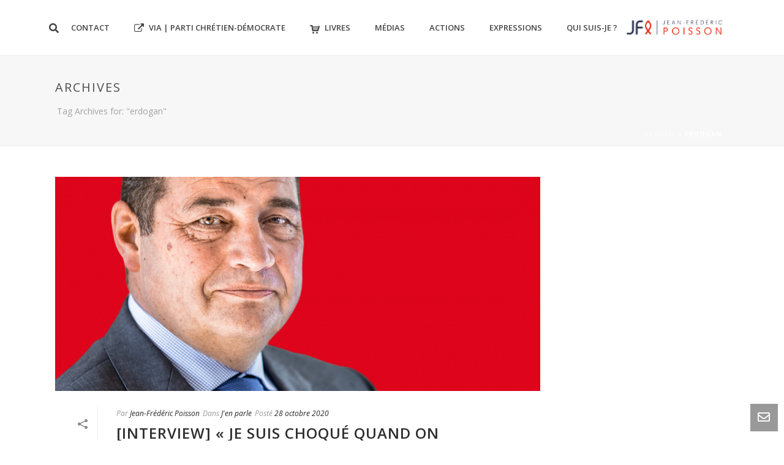

--- FILE ---
content_type: text/html; charset=UTF-8
request_url: https://www.jfpoisson.fr/tag/erdogan/
body_size: 15904
content:
<!DOCTYPE html>
<html lang="fr-FR" >
<head>
    <script type="text/javascript">var ajaxurl = "https://www.jfpoisson.fr/wp-admin/admin-ajax.php"</script><meta name='robots' content='index, follow, max-image-preview:large, max-snippet:-1, max-video-preview:-1' />
	<style>img:is([sizes="auto" i], [sizes^="auto," i]) { contain-intrinsic-size: 3000px 1500px }</style>
	<style id="critical-path-css" type='text/css'>body,html{width:100%;height:100%;margin:0;padding:0}.page-preloader{top:0;left:0;z-index:999;position:fixed;height:100%;width:100%;text-align:center}.preloader-logo,.preloader-preview-area{top:50%;max-height:calc(50% - 20px);opacity:1}.preloader-preview-area{-webkit-animation-delay:-.2s;animation-delay:-.2s;-webkit-transform:translateY(100%);-ms-transform:translateY(100%);transform:translateY(100%);margin-top:10px;width:100%;text-align:center;position:absolute}.preloader-logo{max-width:90%;-webkit-transform:translateY(-100%);-ms-transform:translateY(-100%);transform:translateY(-100%);margin:-10px auto 0;position:relative}.ball-pulse>div,.ball-scale>div,.line-scale>div{margin:2px;display:inline-block}.ball-pulse>div{width:15px;height:15px;border-radius:100%;-webkit-animation:ball-pulse .75s infinite cubic-bezier(.2,.68,.18,1.08);animation:ball-pulse .75s infinite cubic-bezier(.2,.68,.18,1.08)}.ball-pulse>div:nth-child(1){-webkit-animation-delay:-.36s;animation-delay:-.36s}.ball-pulse>div:nth-child(2){-webkit-animation-delay:-.24s;animation-delay:-.24s}.ball-pulse>div:nth-child(3){-webkit-animation-delay:-.12s;animation-delay:-.12s}@-webkit-keyframes ball-pulse{0%,80%{-webkit-transform:scale(1);transform:scale(1);opacity:1}45%{-webkit-transform:scale(.1);transform:scale(.1);opacity:.7}}@keyframes ball-pulse{0%,80%{-webkit-transform:scale(1);transform:scale(1);opacity:1}45%{-webkit-transform:scale(.1);transform:scale(.1);opacity:.7}}.ball-clip-rotate-pulse{position:relative;-webkit-transform:translateY(-15px);-ms-transform:translateY(-15px);transform:translateY(-15px);display:inline-block}.ball-clip-rotate-pulse>div{-webkit-animation-fill-mode:both;animation-fill-mode:both;position:absolute;top:0;left:0;border-radius:100%}.ball-clip-rotate-pulse>div:first-child{height:36px;width:36px;top:7px;left:-7px;-webkit-animation:ball-clip-rotate-pulse-scale 1s 0s cubic-bezier(.09,.57,.49,.9) infinite;animation:ball-clip-rotate-pulse-scale 1s 0s cubic-bezier(.09,.57,.49,.9) infinite}.ball-clip-rotate-pulse>div:last-child{position:absolute;width:50px;height:50px;left:-16px;top:-2px;background:0 0;border:2px solid;-webkit-animation:ball-clip-rotate-pulse-rotate 1s 0s cubic-bezier(.09,.57,.49,.9) infinite;animation:ball-clip-rotate-pulse-rotate 1s 0s cubic-bezier(.09,.57,.49,.9) infinite;-webkit-animation-duration:1s;animation-duration:1s}@-webkit-keyframes ball-clip-rotate-pulse-rotate{0%{-webkit-transform:rotate(0) scale(1);transform:rotate(0) scale(1)}50%{-webkit-transform:rotate(180deg) scale(.6);transform:rotate(180deg) scale(.6)}100%{-webkit-transform:rotate(360deg) scale(1);transform:rotate(360deg) scale(1)}}@keyframes ball-clip-rotate-pulse-rotate{0%{-webkit-transform:rotate(0) scale(1);transform:rotate(0) scale(1)}50%{-webkit-transform:rotate(180deg) scale(.6);transform:rotate(180deg) scale(.6)}100%{-webkit-transform:rotate(360deg) scale(1);transform:rotate(360deg) scale(1)}}@-webkit-keyframes ball-clip-rotate-pulse-scale{30%{-webkit-transform:scale(.3);transform:scale(.3)}100%{-webkit-transform:scale(1);transform:scale(1)}}@keyframes ball-clip-rotate-pulse-scale{30%{-webkit-transform:scale(.3);transform:scale(.3)}100%{-webkit-transform:scale(1);transform:scale(1)}}@-webkit-keyframes square-spin{25%{-webkit-transform:perspective(100px) rotateX(180deg) rotateY(0);transform:perspective(100px) rotateX(180deg) rotateY(0)}50%{-webkit-transform:perspective(100px) rotateX(180deg) rotateY(180deg);transform:perspective(100px) rotateX(180deg) rotateY(180deg)}75%{-webkit-transform:perspective(100px) rotateX(0) rotateY(180deg);transform:perspective(100px) rotateX(0) rotateY(180deg)}100%{-webkit-transform:perspective(100px) rotateX(0) rotateY(0);transform:perspective(100px) rotateX(0) rotateY(0)}}@keyframes square-spin{25%{-webkit-transform:perspective(100px) rotateX(180deg) rotateY(0);transform:perspective(100px) rotateX(180deg) rotateY(0)}50%{-webkit-transform:perspective(100px) rotateX(180deg) rotateY(180deg);transform:perspective(100px) rotateX(180deg) rotateY(180deg)}75%{-webkit-transform:perspective(100px) rotateX(0) rotateY(180deg);transform:perspective(100px) rotateX(0) rotateY(180deg)}100%{-webkit-transform:perspective(100px) rotateX(0) rotateY(0);transform:perspective(100px) rotateX(0) rotateY(0)}}.square-spin{display:inline-block}.square-spin>div{width:50px;height:50px;-webkit-animation:square-spin 3s 0s cubic-bezier(.09,.57,.49,.9) infinite;animation:square-spin 3s 0s cubic-bezier(.09,.57,.49,.9) infinite}.cube-transition{position:relative;-webkit-transform:translate(-25px,-25px);-ms-transform:translate(-25px,-25px);transform:translate(-25px,-25px);display:inline-block}.cube-transition>div{width:15px;height:15px;position:absolute;top:-5px;left:-5px;-webkit-animation:cube-transition 1.6s 0s infinite ease-in-out;animation:cube-transition 1.6s 0s infinite ease-in-out}.cube-transition>div:last-child{-webkit-animation-delay:-.8s;animation-delay:-.8s}@-webkit-keyframes cube-transition{25%{-webkit-transform:translateX(50px) scale(.5) rotate(-90deg);transform:translateX(50px) scale(.5) rotate(-90deg)}50%{-webkit-transform:translate(50px,50px) rotate(-180deg);transform:translate(50px,50px) rotate(-180deg)}75%{-webkit-transform:translateY(50px) scale(.5) rotate(-270deg);transform:translateY(50px) scale(.5) rotate(-270deg)}100%{-webkit-transform:rotate(-360deg);transform:rotate(-360deg)}}@keyframes cube-transition{25%{-webkit-transform:translateX(50px) scale(.5) rotate(-90deg);transform:translateX(50px) scale(.5) rotate(-90deg)}50%{-webkit-transform:translate(50px,50px) rotate(-180deg);transform:translate(50px,50px) rotate(-180deg)}75%{-webkit-transform:translateY(50px) scale(.5) rotate(-270deg);transform:translateY(50px) scale(.5) rotate(-270deg)}100%{-webkit-transform:rotate(-360deg);transform:rotate(-360deg)}}.ball-scale>div{border-radius:100%;height:60px;width:60px;-webkit-animation:ball-scale 1s 0s ease-in-out infinite;animation:ball-scale 1s 0s ease-in-out infinite}@-webkit-keyframes ball-scale{0%{-webkit-transform:scale(0);transform:scale(0)}100%{-webkit-transform:scale(1);transform:scale(1);opacity:0}}@keyframes ball-scale{0%{-webkit-transform:scale(0);transform:scale(0)}100%{-webkit-transform:scale(1);transform:scale(1);opacity:0}}.line-scale>div{-webkit-animation-fill-mode:both;animation-fill-mode:both;width:5px;height:50px;border-radius:2px}.line-scale>div:nth-child(1){-webkit-animation:line-scale 1s -.5s infinite cubic-bezier(.2,.68,.18,1.08);animation:line-scale 1s -.5s infinite cubic-bezier(.2,.68,.18,1.08)}.line-scale>div:nth-child(2){-webkit-animation:line-scale 1s -.4s infinite cubic-bezier(.2,.68,.18,1.08);animation:line-scale 1s -.4s infinite cubic-bezier(.2,.68,.18,1.08)}.line-scale>div:nth-child(3){-webkit-animation:line-scale 1s -.3s infinite cubic-bezier(.2,.68,.18,1.08);animation:line-scale 1s -.3s infinite cubic-bezier(.2,.68,.18,1.08)}.line-scale>div:nth-child(4){-webkit-animation:line-scale 1s -.2s infinite cubic-bezier(.2,.68,.18,1.08);animation:line-scale 1s -.2s infinite cubic-bezier(.2,.68,.18,1.08)}.line-scale>div:nth-child(5){-webkit-animation:line-scale 1s -.1s infinite cubic-bezier(.2,.68,.18,1.08);animation:line-scale 1s -.1s infinite cubic-bezier(.2,.68,.18,1.08)}@-webkit-keyframes line-scale{0%,100%{-webkit-transform:scaley(1);transform:scaley(1)}50%{-webkit-transform:scaley(.4);transform:scaley(.4)}}@keyframes line-scale{0%,100%{-webkit-transform:scaley(1);transform:scaley(1)}50%{-webkit-transform:scaley(.4);transform:scaley(.4)}}.ball-scale-multiple{position:relative;-webkit-transform:translateY(30px);-ms-transform:translateY(30px);transform:translateY(30px);display:inline-block}.ball-scale-multiple>div{border-radius:100%;position:absolute;left:-30px;top:0;opacity:0;margin:0;width:50px;height:50px;-webkit-animation:ball-scale-multiple 1s 0s linear infinite;animation:ball-scale-multiple 1s 0s linear infinite}.ball-scale-multiple>div:nth-child(2),.ball-scale-multiple>div:nth-child(3){-webkit-animation-delay:-.2s;animation-delay:-.2s}@-webkit-keyframes ball-scale-multiple{0%{-webkit-transform:scale(0);transform:scale(0);opacity:0}5%{opacity:1}100%{-webkit-transform:scale(1);transform:scale(1);opacity:0}}@keyframes ball-scale-multiple{0%{-webkit-transform:scale(0);transform:scale(0);opacity:0}5%{opacity:1}100%{-webkit-transform:scale(1);transform:scale(1);opacity:0}}.ball-pulse-sync{display:inline-block}.ball-pulse-sync>div{width:15px;height:15px;border-radius:100%;margin:2px;-webkit-animation-fill-mode:both;animation-fill-mode:both;display:inline-block}.ball-pulse-sync>div:nth-child(1){-webkit-animation:ball-pulse-sync .6s -.21s infinite ease-in-out;animation:ball-pulse-sync .6s -.21s infinite ease-in-out}.ball-pulse-sync>div:nth-child(2){-webkit-animation:ball-pulse-sync .6s -.14s infinite ease-in-out;animation:ball-pulse-sync .6s -.14s infinite ease-in-out}.ball-pulse-sync>div:nth-child(3){-webkit-animation:ball-pulse-sync .6s -70ms infinite ease-in-out;animation:ball-pulse-sync .6s -70ms infinite ease-in-out}@-webkit-keyframes ball-pulse-sync{33%{-webkit-transform:translateY(10px);transform:translateY(10px)}66%{-webkit-transform:translateY(-10px);transform:translateY(-10px)}100%{-webkit-transform:translateY(0);transform:translateY(0)}}@keyframes ball-pulse-sync{33%{-webkit-transform:translateY(10px);transform:translateY(10px)}66%{-webkit-transform:translateY(-10px);transform:translateY(-10px)}100%{-webkit-transform:translateY(0);transform:translateY(0)}}.transparent-circle{display:inline-block;border-top:.5em solid rgba(255,255,255,.2);border-right:.5em solid rgba(255,255,255,.2);border-bottom:.5em solid rgba(255,255,255,.2);border-left:.5em solid #fff;-webkit-transform:translateZ(0);transform:translateZ(0);-webkit-animation:transparent-circle 1.1s infinite linear;animation:transparent-circle 1.1s infinite linear;width:50px;height:50px;border-radius:50%}.transparent-circle:after{border-radius:50%;width:10em;height:10em}@-webkit-keyframes transparent-circle{0%{-webkit-transform:rotate(0);transform:rotate(0)}100%{-webkit-transform:rotate(360deg);transform:rotate(360deg)}}@keyframes transparent-circle{0%{-webkit-transform:rotate(0);transform:rotate(0)}100%{-webkit-transform:rotate(360deg);transform:rotate(360deg)}}.ball-spin-fade-loader{position:relative;top:-10px;left:-10px;display:inline-block}.ball-spin-fade-loader>div{width:15px;height:15px;border-radius:100%;margin:2px;position:absolute;-webkit-animation:ball-spin-fade-loader 1s infinite linear;animation:ball-spin-fade-loader 1s infinite linear}.ball-spin-fade-loader>div:nth-child(1){top:25px;left:0;animation-delay:-.84s;-webkit-animation-delay:-.84s}.ball-spin-fade-loader>div:nth-child(2){top:17.05px;left:17.05px;animation-delay:-.72s;-webkit-animation-delay:-.72s}.ball-spin-fade-loader>div:nth-child(3){top:0;left:25px;animation-delay:-.6s;-webkit-animation-delay:-.6s}.ball-spin-fade-loader>div:nth-child(4){top:-17.05px;left:17.05px;animation-delay:-.48s;-webkit-animation-delay:-.48s}.ball-spin-fade-loader>div:nth-child(5){top:-25px;left:0;animation-delay:-.36s;-webkit-animation-delay:-.36s}.ball-spin-fade-loader>div:nth-child(6){top:-17.05px;left:-17.05px;animation-delay:-.24s;-webkit-animation-delay:-.24s}.ball-spin-fade-loader>div:nth-child(7){top:0;left:-25px;animation-delay:-.12s;-webkit-animation-delay:-.12s}.ball-spin-fade-loader>div:nth-child(8){top:17.05px;left:-17.05px;animation-delay:0s;-webkit-animation-delay:0s}@-webkit-keyframes ball-spin-fade-loader{50%{opacity:.3;-webkit-transform:scale(.4);transform:scale(.4)}100%{opacity:1;-webkit-transform:scale(1);transform:scale(1)}}@keyframes ball-spin-fade-loader{50%{opacity:.3;-webkit-transform:scale(.4);transform:scale(.4)}100%{opacity:1;-webkit-transform:scale(1);transform:scale(1)}}</style>
<meta charset="UTF-8" />
<meta name="viewport" content="width=device-width, initial-scale=1.0, minimum-scale=1.0, maximum-scale=1.0, user-scalable=0" />
<meta http-equiv="X-UA-Compatible" content="IE=edge,chrome=1" />
<meta http-equiv="Content-Type" content="text/html; charset=utf-8"/>
<meta name="format-detection" content="telephone=no">

	<!-- This site is optimized with the Yoast SEO plugin v26.8 - https://yoast.com/product/yoast-seo-wordpress/ -->
	<title>Archives des erdogan - Jean-Frédéric POISSON</title>
	<link rel="canonical" href="https://www.jfpoisson.fr/tag/erdogan/" />
	<meta property="og:locale" content="fr_FR" />
	<meta property="og:type" content="article" />
	<meta property="og:title" content="Archives des erdogan - Jean-Frédéric POISSON" />
	<meta property="og:url" content="https://www.jfpoisson.fr/tag/erdogan/" />
	<meta property="og:site_name" content="Jean-Frédéric POISSON" />
	<meta name="twitter:card" content="summary_large_image" />
	<script type="application/ld+json" class="yoast-schema-graph">{"@context":"https://schema.org","@graph":[{"@type":"CollectionPage","@id":"https://www.jfpoisson.fr/tag/erdogan/","url":"https://www.jfpoisson.fr/tag/erdogan/","name":"Archives des erdogan - Jean-Frédéric POISSON","isPartOf":{"@id":"https://www.jfpoisson.fr/#website"},"primaryImageOfPage":{"@id":"https://www.jfpoisson.fr/tag/erdogan/#primaryimage"},"image":{"@id":"https://www.jfpoisson.fr/tag/erdogan/#primaryimage"},"thumbnailUrl":"https://www.jfpoisson.fr/wp-content/uploads/2020/10/Copie-de-Design-sans-titre.png","breadcrumb":{"@id":"https://www.jfpoisson.fr/tag/erdogan/#breadcrumb"},"inLanguage":"fr-FR"},{"@type":"ImageObject","inLanguage":"fr-FR","@id":"https://www.jfpoisson.fr/tag/erdogan/#primaryimage","url":"https://www.jfpoisson.fr/wp-content/uploads/2020/10/Copie-de-Design-sans-titre.png","contentUrl":"https://www.jfpoisson.fr/wp-content/uploads/2020/10/Copie-de-Design-sans-titre.png","width":1080,"height":1080},{"@type":"BreadcrumbList","@id":"https://www.jfpoisson.fr/tag/erdogan/#breadcrumb","itemListElement":[{"@type":"ListItem","position":1,"name":"Accueil","item":"https://www.jfpoisson.fr/"},{"@type":"ListItem","position":2,"name":"erdogan"}]},{"@type":"WebSite","@id":"https://www.jfpoisson.fr/#website","url":"https://www.jfpoisson.fr/","name":"Jean-Frédéric POISSON","description":"","publisher":{"@id":"https://www.jfpoisson.fr/#/schema/person/56732e187a5cdcaa9cc274259c3551d8"},"potentialAction":[{"@type":"SearchAction","target":{"@type":"EntryPoint","urlTemplate":"https://www.jfpoisson.fr/?s={search_term_string}"},"query-input":{"@type":"PropertyValueSpecification","valueRequired":true,"valueName":"search_term_string"}}],"inLanguage":"fr-FR"},{"@type":["Person","Organization"],"@id":"https://www.jfpoisson.fr/#/schema/person/56732e187a5cdcaa9cc274259c3551d8","name":"Jean-Frédéric Poisson","image":{"@type":"ImageObject","inLanguage":"fr-FR","@id":"https://www.jfpoisson.fr/#/schema/person/image/","url":"https://www.jfpoisson.fr/wp-content/uploads/2020/12/JFP2018-FA-20180530-IMG_8550-HD-1024x683.jpg","contentUrl":"https://www.jfpoisson.fr/wp-content/uploads/2020/12/JFP2018-FA-20180530-IMG_8550-HD-1024x683.jpg","width":1024,"height":683,"caption":"Jean-Frédéric Poisson"},"logo":{"@id":"https://www.jfpoisson.fr/#/schema/person/image/"}}]}</script>
	<!-- / Yoast SEO plugin. -->


<link rel='dns-prefetch' href='//maxcdn.bootstrapcdn.com' />
<link rel='dns-prefetch' href='//fonts.googleapis.com' />
<link rel='dns-prefetch' href='//use.fontawesome.com' />
<link rel="alternate" type="application/rss+xml" title="Jean-Frédéric POISSON &raquo; Flux" href="https://www.jfpoisson.fr/feed/" />
<link rel="alternate" type="application/rss+xml" title="Jean-Frédéric POISSON &raquo; Flux des commentaires" href="https://www.jfpoisson.fr/comments/feed/" />

<link rel="shortcut icon" href="https://www.jfpoisson.fr/wp-content/uploads/2017/01/favicon-pcd-2-red.png"  />
<link rel="alternate" type="application/rss+xml" title="Jean-Frédéric POISSON &raquo; Flux de l’étiquette erdogan" href="https://www.jfpoisson.fr/tag/erdogan/feed/" />
<script type="text/javascript">
window.abb = {};
php = {};
window.PHP = {};
PHP.ajax = "https://www.jfpoisson.fr/wp-admin/admin-ajax.php";var mk_header_parallax, mk_banner_parallax, mk_page_parallax, mk_footer_parallax, mk_body_parallax;
var mk_images_dir = "https://www.jfpoisson.fr/wp-content/themes/jfpoisson/assets/images",
mk_theme_js_path = "https://www.jfpoisson.fr/wp-content/themes/jfpoisson/assets/js",
mk_theme_dir = "https://www.jfpoisson.fr/wp-content/themes/jfpoisson",
mk_captcha_placeholder = "Enter Captcha",
mk_captcha_invalid_txt = "Invalid. Try again.",
mk_captcha_correct_txt = "Captcha correct.",
mk_responsive_nav_width = 1140,
mk_vertical_header_back = "Back",
mk_vertical_header_anim = "1",
mk_check_rtl = true,
mk_grid_width = 1140,
mk_ajax_search_option = "fullscreen_search",
mk_preloader_bg_color = "#ffffff",
mk_accent_color = "#e60201",
mk_go_to_top =  "true",
mk_smooth_scroll =  "true",
mk_preloader_bar_color = "#e60201",
mk_preloader_logo = "";
</script>
<script type="text/javascript">
/* <![CDATA[ */
window._wpemojiSettings = {"baseUrl":"https:\/\/s.w.org\/images\/core\/emoji\/15.0.3\/72x72\/","ext":".png","svgUrl":"https:\/\/s.w.org\/images\/core\/emoji\/15.0.3\/svg\/","svgExt":".svg","source":{"concatemoji":"https:\/\/www.jfpoisson.fr\/wp-includes\/js\/wp-emoji-release.min.js?ver=6.7.4"}};
/*! This file is auto-generated */
!function(i,n){var o,s,e;function c(e){try{var t={supportTests:e,timestamp:(new Date).valueOf()};sessionStorage.setItem(o,JSON.stringify(t))}catch(e){}}function p(e,t,n){e.clearRect(0,0,e.canvas.width,e.canvas.height),e.fillText(t,0,0);var t=new Uint32Array(e.getImageData(0,0,e.canvas.width,e.canvas.height).data),r=(e.clearRect(0,0,e.canvas.width,e.canvas.height),e.fillText(n,0,0),new Uint32Array(e.getImageData(0,0,e.canvas.width,e.canvas.height).data));return t.every(function(e,t){return e===r[t]})}function u(e,t,n){switch(t){case"flag":return n(e,"\ud83c\udff3\ufe0f\u200d\u26a7\ufe0f","\ud83c\udff3\ufe0f\u200b\u26a7\ufe0f")?!1:!n(e,"\ud83c\uddfa\ud83c\uddf3","\ud83c\uddfa\u200b\ud83c\uddf3")&&!n(e,"\ud83c\udff4\udb40\udc67\udb40\udc62\udb40\udc65\udb40\udc6e\udb40\udc67\udb40\udc7f","\ud83c\udff4\u200b\udb40\udc67\u200b\udb40\udc62\u200b\udb40\udc65\u200b\udb40\udc6e\u200b\udb40\udc67\u200b\udb40\udc7f");case"emoji":return!n(e,"\ud83d\udc26\u200d\u2b1b","\ud83d\udc26\u200b\u2b1b")}return!1}function f(e,t,n){var r="undefined"!=typeof WorkerGlobalScope&&self instanceof WorkerGlobalScope?new OffscreenCanvas(300,150):i.createElement("canvas"),a=r.getContext("2d",{willReadFrequently:!0}),o=(a.textBaseline="top",a.font="600 32px Arial",{});return e.forEach(function(e){o[e]=t(a,e,n)}),o}function t(e){var t=i.createElement("script");t.src=e,t.defer=!0,i.head.appendChild(t)}"undefined"!=typeof Promise&&(o="wpEmojiSettingsSupports",s=["flag","emoji"],n.supports={everything:!0,everythingExceptFlag:!0},e=new Promise(function(e){i.addEventListener("DOMContentLoaded",e,{once:!0})}),new Promise(function(t){var n=function(){try{var e=JSON.parse(sessionStorage.getItem(o));if("object"==typeof e&&"number"==typeof e.timestamp&&(new Date).valueOf()<e.timestamp+604800&&"object"==typeof e.supportTests)return e.supportTests}catch(e){}return null}();if(!n){if("undefined"!=typeof Worker&&"undefined"!=typeof OffscreenCanvas&&"undefined"!=typeof URL&&URL.createObjectURL&&"undefined"!=typeof Blob)try{var e="postMessage("+f.toString()+"("+[JSON.stringify(s),u.toString(),p.toString()].join(",")+"));",r=new Blob([e],{type:"text/javascript"}),a=new Worker(URL.createObjectURL(r),{name:"wpTestEmojiSupports"});return void(a.onmessage=function(e){c(n=e.data),a.terminate(),t(n)})}catch(e){}c(n=f(s,u,p))}t(n)}).then(function(e){for(var t in e)n.supports[t]=e[t],n.supports.everything=n.supports.everything&&n.supports[t],"flag"!==t&&(n.supports.everythingExceptFlag=n.supports.everythingExceptFlag&&n.supports[t]);n.supports.everythingExceptFlag=n.supports.everythingExceptFlag&&!n.supports.flag,n.DOMReady=!1,n.readyCallback=function(){n.DOMReady=!0}}).then(function(){return e}).then(function(){var e;n.supports.everything||(n.readyCallback(),(e=n.source||{}).concatemoji?t(e.concatemoji):e.wpemoji&&e.twemoji&&(t(e.twemoji),t(e.wpemoji)))}))}((window,document),window._wpemojiSettings);
/* ]]> */
</script>
<style id='wp-emoji-styles-inline-css' type='text/css'>

	img.wp-smiley, img.emoji {
		display: inline !important;
		border: none !important;
		box-shadow: none !important;
		height: 1em !important;
		width: 1em !important;
		margin: 0 0.07em !important;
		vertical-align: -0.1em !important;
		background: none !important;
		padding: 0 !important;
	}
</style>
<link rel='stylesheet' id='wp-block-library-css' href='https://www.jfpoisson.fr/wp-includes/css/dist/block-library/style.min.css?ver=6.7.4' type='text/css' media='all' />
<style id='font-awesome-svg-styles-default-inline-css' type='text/css'>
.svg-inline--fa {
  display: inline-block;
  height: 1em;
  overflow: visible;
  vertical-align: -.125em;
}
</style>
<link rel='stylesheet' id='font-awesome-svg-styles-css' href='https://www.jfpoisson.fr/wp-content/uploads/font-awesome/v5.15.1/css/svg-with-js.css' type='text/css' media='all' />
<style id='font-awesome-svg-styles-inline-css' type='text/css'>
   .wp-block-font-awesome-icon svg::before,
   .wp-rich-text-font-awesome-icon svg::before {content: unset;}
</style>
<style id='classic-theme-styles-inline-css' type='text/css'>
/*! This file is auto-generated */
.wp-block-button__link{color:#fff;background-color:#32373c;border-radius:9999px;box-shadow:none;text-decoration:none;padding:calc(.667em + 2px) calc(1.333em + 2px);font-size:1.125em}.wp-block-file__button{background:#32373c;color:#fff;text-decoration:none}
</style>
<style id='global-styles-inline-css' type='text/css'>
:root{--wp--preset--aspect-ratio--square: 1;--wp--preset--aspect-ratio--4-3: 4/3;--wp--preset--aspect-ratio--3-4: 3/4;--wp--preset--aspect-ratio--3-2: 3/2;--wp--preset--aspect-ratio--2-3: 2/3;--wp--preset--aspect-ratio--16-9: 16/9;--wp--preset--aspect-ratio--9-16: 9/16;--wp--preset--color--black: #000000;--wp--preset--color--cyan-bluish-gray: #abb8c3;--wp--preset--color--white: #ffffff;--wp--preset--color--pale-pink: #f78da7;--wp--preset--color--vivid-red: #cf2e2e;--wp--preset--color--luminous-vivid-orange: #ff6900;--wp--preset--color--luminous-vivid-amber: #fcb900;--wp--preset--color--light-green-cyan: #7bdcb5;--wp--preset--color--vivid-green-cyan: #00d084;--wp--preset--color--pale-cyan-blue: #8ed1fc;--wp--preset--color--vivid-cyan-blue: #0693e3;--wp--preset--color--vivid-purple: #9b51e0;--wp--preset--gradient--vivid-cyan-blue-to-vivid-purple: linear-gradient(135deg,rgba(6,147,227,1) 0%,rgb(155,81,224) 100%);--wp--preset--gradient--light-green-cyan-to-vivid-green-cyan: linear-gradient(135deg,rgb(122,220,180) 0%,rgb(0,208,130) 100%);--wp--preset--gradient--luminous-vivid-amber-to-luminous-vivid-orange: linear-gradient(135deg,rgba(252,185,0,1) 0%,rgba(255,105,0,1) 100%);--wp--preset--gradient--luminous-vivid-orange-to-vivid-red: linear-gradient(135deg,rgba(255,105,0,1) 0%,rgb(207,46,46) 100%);--wp--preset--gradient--very-light-gray-to-cyan-bluish-gray: linear-gradient(135deg,rgb(238,238,238) 0%,rgb(169,184,195) 100%);--wp--preset--gradient--cool-to-warm-spectrum: linear-gradient(135deg,rgb(74,234,220) 0%,rgb(151,120,209) 20%,rgb(207,42,186) 40%,rgb(238,44,130) 60%,rgb(251,105,98) 80%,rgb(254,248,76) 100%);--wp--preset--gradient--blush-light-purple: linear-gradient(135deg,rgb(255,206,236) 0%,rgb(152,150,240) 100%);--wp--preset--gradient--blush-bordeaux: linear-gradient(135deg,rgb(254,205,165) 0%,rgb(254,45,45) 50%,rgb(107,0,62) 100%);--wp--preset--gradient--luminous-dusk: linear-gradient(135deg,rgb(255,203,112) 0%,rgb(199,81,192) 50%,rgb(65,88,208) 100%);--wp--preset--gradient--pale-ocean: linear-gradient(135deg,rgb(255,245,203) 0%,rgb(182,227,212) 50%,rgb(51,167,181) 100%);--wp--preset--gradient--electric-grass: linear-gradient(135deg,rgb(202,248,128) 0%,rgb(113,206,126) 100%);--wp--preset--gradient--midnight: linear-gradient(135deg,rgb(2,3,129) 0%,rgb(40,116,252) 100%);--wp--preset--font-size--small: 13px;--wp--preset--font-size--medium: 20px;--wp--preset--font-size--large: 36px;--wp--preset--font-size--x-large: 42px;--wp--preset--spacing--20: 0.44rem;--wp--preset--spacing--30: 0.67rem;--wp--preset--spacing--40: 1rem;--wp--preset--spacing--50: 1.5rem;--wp--preset--spacing--60: 2.25rem;--wp--preset--spacing--70: 3.38rem;--wp--preset--spacing--80: 5.06rem;--wp--preset--shadow--natural: 6px 6px 9px rgba(0, 0, 0, 0.2);--wp--preset--shadow--deep: 12px 12px 50px rgba(0, 0, 0, 0.4);--wp--preset--shadow--sharp: 6px 6px 0px rgba(0, 0, 0, 0.2);--wp--preset--shadow--outlined: 6px 6px 0px -3px rgba(255, 255, 255, 1), 6px 6px rgba(0, 0, 0, 1);--wp--preset--shadow--crisp: 6px 6px 0px rgba(0, 0, 0, 1);}:where(.is-layout-flex){gap: 0.5em;}:where(.is-layout-grid){gap: 0.5em;}body .is-layout-flex{display: flex;}.is-layout-flex{flex-wrap: wrap;align-items: center;}.is-layout-flex > :is(*, div){margin: 0;}body .is-layout-grid{display: grid;}.is-layout-grid > :is(*, div){margin: 0;}:where(.wp-block-columns.is-layout-flex){gap: 2em;}:where(.wp-block-columns.is-layout-grid){gap: 2em;}:where(.wp-block-post-template.is-layout-flex){gap: 1.25em;}:where(.wp-block-post-template.is-layout-grid){gap: 1.25em;}.has-black-color{color: var(--wp--preset--color--black) !important;}.has-cyan-bluish-gray-color{color: var(--wp--preset--color--cyan-bluish-gray) !important;}.has-white-color{color: var(--wp--preset--color--white) !important;}.has-pale-pink-color{color: var(--wp--preset--color--pale-pink) !important;}.has-vivid-red-color{color: var(--wp--preset--color--vivid-red) !important;}.has-luminous-vivid-orange-color{color: var(--wp--preset--color--luminous-vivid-orange) !important;}.has-luminous-vivid-amber-color{color: var(--wp--preset--color--luminous-vivid-amber) !important;}.has-light-green-cyan-color{color: var(--wp--preset--color--light-green-cyan) !important;}.has-vivid-green-cyan-color{color: var(--wp--preset--color--vivid-green-cyan) !important;}.has-pale-cyan-blue-color{color: var(--wp--preset--color--pale-cyan-blue) !important;}.has-vivid-cyan-blue-color{color: var(--wp--preset--color--vivid-cyan-blue) !important;}.has-vivid-purple-color{color: var(--wp--preset--color--vivid-purple) !important;}.has-black-background-color{background-color: var(--wp--preset--color--black) !important;}.has-cyan-bluish-gray-background-color{background-color: var(--wp--preset--color--cyan-bluish-gray) !important;}.has-white-background-color{background-color: var(--wp--preset--color--white) !important;}.has-pale-pink-background-color{background-color: var(--wp--preset--color--pale-pink) !important;}.has-vivid-red-background-color{background-color: var(--wp--preset--color--vivid-red) !important;}.has-luminous-vivid-orange-background-color{background-color: var(--wp--preset--color--luminous-vivid-orange) !important;}.has-luminous-vivid-amber-background-color{background-color: var(--wp--preset--color--luminous-vivid-amber) !important;}.has-light-green-cyan-background-color{background-color: var(--wp--preset--color--light-green-cyan) !important;}.has-vivid-green-cyan-background-color{background-color: var(--wp--preset--color--vivid-green-cyan) !important;}.has-pale-cyan-blue-background-color{background-color: var(--wp--preset--color--pale-cyan-blue) !important;}.has-vivid-cyan-blue-background-color{background-color: var(--wp--preset--color--vivid-cyan-blue) !important;}.has-vivid-purple-background-color{background-color: var(--wp--preset--color--vivid-purple) !important;}.has-black-border-color{border-color: var(--wp--preset--color--black) !important;}.has-cyan-bluish-gray-border-color{border-color: var(--wp--preset--color--cyan-bluish-gray) !important;}.has-white-border-color{border-color: var(--wp--preset--color--white) !important;}.has-pale-pink-border-color{border-color: var(--wp--preset--color--pale-pink) !important;}.has-vivid-red-border-color{border-color: var(--wp--preset--color--vivid-red) !important;}.has-luminous-vivid-orange-border-color{border-color: var(--wp--preset--color--luminous-vivid-orange) !important;}.has-luminous-vivid-amber-border-color{border-color: var(--wp--preset--color--luminous-vivid-amber) !important;}.has-light-green-cyan-border-color{border-color: var(--wp--preset--color--light-green-cyan) !important;}.has-vivid-green-cyan-border-color{border-color: var(--wp--preset--color--vivid-green-cyan) !important;}.has-pale-cyan-blue-border-color{border-color: var(--wp--preset--color--pale-cyan-blue) !important;}.has-vivid-cyan-blue-border-color{border-color: var(--wp--preset--color--vivid-cyan-blue) !important;}.has-vivid-purple-border-color{border-color: var(--wp--preset--color--vivid-purple) !important;}.has-vivid-cyan-blue-to-vivid-purple-gradient-background{background: var(--wp--preset--gradient--vivid-cyan-blue-to-vivid-purple) !important;}.has-light-green-cyan-to-vivid-green-cyan-gradient-background{background: var(--wp--preset--gradient--light-green-cyan-to-vivid-green-cyan) !important;}.has-luminous-vivid-amber-to-luminous-vivid-orange-gradient-background{background: var(--wp--preset--gradient--luminous-vivid-amber-to-luminous-vivid-orange) !important;}.has-luminous-vivid-orange-to-vivid-red-gradient-background{background: var(--wp--preset--gradient--luminous-vivid-orange-to-vivid-red) !important;}.has-very-light-gray-to-cyan-bluish-gray-gradient-background{background: var(--wp--preset--gradient--very-light-gray-to-cyan-bluish-gray) !important;}.has-cool-to-warm-spectrum-gradient-background{background: var(--wp--preset--gradient--cool-to-warm-spectrum) !important;}.has-blush-light-purple-gradient-background{background: var(--wp--preset--gradient--blush-light-purple) !important;}.has-blush-bordeaux-gradient-background{background: var(--wp--preset--gradient--blush-bordeaux) !important;}.has-luminous-dusk-gradient-background{background: var(--wp--preset--gradient--luminous-dusk) !important;}.has-pale-ocean-gradient-background{background: var(--wp--preset--gradient--pale-ocean) !important;}.has-electric-grass-gradient-background{background: var(--wp--preset--gradient--electric-grass) !important;}.has-midnight-gradient-background{background: var(--wp--preset--gradient--midnight) !important;}.has-small-font-size{font-size: var(--wp--preset--font-size--small) !important;}.has-medium-font-size{font-size: var(--wp--preset--font-size--medium) !important;}.has-large-font-size{font-size: var(--wp--preset--font-size--large) !important;}.has-x-large-font-size{font-size: var(--wp--preset--font-size--x-large) !important;}
:where(.wp-block-post-template.is-layout-flex){gap: 1.25em;}:where(.wp-block-post-template.is-layout-grid){gap: 1.25em;}
:where(.wp-block-columns.is-layout-flex){gap: 2em;}:where(.wp-block-columns.is-layout-grid){gap: 2em;}
:root :where(.wp-block-pullquote){font-size: 1.5em;line-height: 1.6;}
</style>
<link rel='stylesheet' id='social-widget-css' href='https://www.jfpoisson.fr/wp-content/plugins/social-media-widget/social_widget.css?ver=6.7.4' type='text/css' media='all' />
<link rel='stylesheet' id='cff-css' href='https://www.jfpoisson.fr/wp-content/plugins/custom-facebook-feed/assets/css/cff-style.min.css?ver=4.3.4' type='text/css' media='all' />
<link rel='stylesheet' id='sb-font-awesome-css' href='https://maxcdn.bootstrapcdn.com/font-awesome/4.7.0/css/font-awesome.min.css?ver=6.7.4' type='text/css' media='all' />
<link rel='stylesheet' id='js-media-query-css' href='https://www.jfpoisson.fr/wp-content/themes/jfpoisson/assets/stylesheet/min/media.css?ver=5.0.12' type='text/css' media='all' />
<link rel='stylesheet' id='theme-styles-css' href='https://www.jfpoisson.fr/wp-content/themes/jfpoisson/assets/stylesheet/min/styles.css?ver=5.0.12' type='text/css' media='all' />
<link rel='stylesheet' id='theme-icons-css' href='https://www.jfpoisson.fr/wp-content/themes/jfpoisson/assets/stylesheet/min/theme-icons.css?ver=5.0.12' type='text/css' media='all' />
<link rel='stylesheet' id='google-font-api-special-1-css' href='https://fonts.googleapis.com/css?family=Open+Sans%3A100italic%2C200italic%2C300italic%2C400italic%2C500italic%2C600italic%2C700italic%2C800italic%2C900italic%2C100%2C200%2C300%2C400%2C500%2C600%2C700%2C800%2C900&#038;ver=6.7.4' type='text/css' media='all' />
<link rel='stylesheet' id='mk-style-css' href='https://www.jfpoisson.fr/wp-content/themes/jfpoisson/style.css?ver=6.7.4' type='text/css' media='all' />
<link rel='stylesheet' id='theme-dynamic-styles-css' href='https://www.jfpoisson.fr/wp-content/themes/jfpoisson/custom.css?ver=6.7.4' type='text/css' media='all' />
<style id='theme-dynamic-styles-inline-css' type='text/css'>
body { background-color:#fff; } .mk-header { background-color:#f7f7f7;background-size:cover;-webkit-background-size:cover;-moz-background-size:cover; } .mk-header-bg { background-color:#fff; } .mk-classic-nav-bg { background-color:#fff; } #theme-page { background-color:#fff; } #mk-footer { background-color:#3d4045; } #mk-boxed-layout { -webkit-box-shadow:0 0 0px rgba(0, 0, 0, 0); -moz-box-shadow:0 0 0px rgba(0, 0, 0, 0); box-shadow:0 0 0px rgba(0, 0, 0, 0); } .mk-news-tab .mk-tabs-tabs .is-active a, .mk-fancy-title.pattern-style span, .mk-fancy-title.pattern-style.color-gradient span:after, .page-bg-color { background-color:#fff; } .page-title { font-size:20px; color:#4d4d4d; text-transform:uppercase; font-weight:400; letter-spacing:2px; } .page-subtitle { font-size:14px; line-height:100%; color:#a3a3a3; font-size:14px; text-transform:none; } .mk-header { border-bottom:1px solid #ededed; } .header-style-1 .mk-header-padding-wrapper, .header-style-2 .mk-header-padding-wrapper, .header-style-3 .mk-header-padding-wrapper { padding-top:91px; } @font-face { font-family:'Pe-icon-line'; src:url('https://www.jfpoisson.fr/wp-content/themes/jfpoisson/assets/stylesheet/icons/pe-line-icons/Pe-icon-line.eot?lqevop'); src:url('https://www.jfpoisson.fr/wp-content/themes/jfpoisson/assets/stylesheet/icons/pe-line-icons/Pe-icon-line.eot?#iefixlqevop') format('embedded-opentype'), url('https://www.jfpoisson.fr/wp-content/themes/jfpoisson/assets/stylesheet/icons/pe-line-icons/Pe-icon-line.woff?lqevop') format('woff'), url('https://www.jfpoisson.fr/wp-content/themes/jfpoisson/assets/stylesheet/icons/pe-line-icons/Pe-icon-line.ttf?lqevop') format('truetype'), url('https://www.jfpoisson.fr/wp-content/themes/jfpoisson/assets/stylesheet/icons/pe-line-icons/Pe-icon-line.svg?lqevop#Pe-icon-line') format('svg'); font-weight:normal; font-style:normal; } @font-face { font-family:'FontAwesome'; src:url('https://www.jfpoisson.fr/wp-content/themes/jfpoisson/assets/stylesheet/icons/awesome-icons/fontawesome-webfont.eot?v=4.2'); src:url('https://www.jfpoisson.fr/wp-content/themes/jfpoisson/assets/stylesheet/icons/awesome-icons/fontawesome-webfont.eot?#iefix&v=4.2') format('embedded-opentype'), url('https://www.jfpoisson.fr/wp-content/themes/jfpoisson/assets/stylesheet/icons/awesome-icons/fontawesome-webfont.woff?v=4.2') format('woff'), url('https://www.jfpoisson.fr/wp-content/themes/jfpoisson/assets/stylesheet/icons/awesome-icons/fontawesome-webfont.ttf?v=4.2') format('truetype'); font-weight:normal; font-style:normal; } @font-face { font-family:'Icomoon'; src:url('https://www.jfpoisson.fr/wp-content/themes/jfpoisson/assets/stylesheet/icons/icomoon/fonts-icomoon.eot'); src:url('https://www.jfpoisson.fr/wp-content/themes/jfpoisson/assets/stylesheet/icons/icomoon/fonts-icomoon.eot?#iefix') format('embedded-opentype'), url('https://www.jfpoisson.fr/wp-content/themes/jfpoisson/assets/stylesheet/icons/icomoon/fonts-icomoon.woff') format('woff'), url('https://www.jfpoisson.fr/wp-content/themes/jfpoisson/assets/stylesheet/icons/icomoon/fonts-icomoon.ttf') format('truetype'), url('https://www.jfpoisson.fr/wp-content/themes/jfpoisson/assets/stylesheet/icons/icomoon/fonts-icomoon.svg#Icomoon') format('svg'); font-weight:normal; font-style:normal; } @font-face { font-family:'themeIcons'; src:url('https://www.jfpoisson.fr/wp-content/themes/jfpoisson/assets/stylesheet/icons/theme-icons/theme-icons.eot?wsvj4f'); src:url('https://www.jfpoisson.fr/wp-content/themes/jfpoisson/assets/stylesheet/icons/theme-icons/theme-icons.eot?#iefixwsvj4f') format('embedded-opentype'), url('https://www.jfpoisson.fr/wp-content/themes/jfpoisson/assets/stylesheet/icons/theme-icons/theme-icons.woff?wsvj4f') format('woff'), url('https://www.jfpoisson.fr/wp-content/themes/jfpoisson/assets/stylesheet/icons/theme-icons/theme-icons.ttf?wsvj4f') format('truetype'), url('https://www.jfpoisson.fr/wp-content/themes/jfpoisson/assets/stylesheet/icons/theme-icons/theme-icons.svg?wsvj4f#icomoon') format('svg'); font-weight:normal; font-style:normal; } @font-face { font-family:'star'; src:url('https://www.jfpoisson.fr/wp-content/themes/jfpoisson/assets/stylesheet/icons/woocommerce/star.eot'); src:url('https://www.jfpoisson.fr/wp-content/themes/jfpoisson/assets/stylesheet/icons/woocommerce/star.eot?#iefix') format('embedded-opentype'), url('https://www.jfpoisson.fr/wp-content/themes/jfpoisson/assets/stylesheet/icons/woocommerce/star.woff') format('woff'), url('https://www.jfpoisson.fr/wp-content/themes/jfpoisson/assets/stylesheet/icons/woocommerce/star.ttf') format('truetype'), url('https://www.jfpoisson.fr/wp-content/themes/jfpoisson/assets/stylesheet/icons/woocommerce/star.svg#star') format('svg'); font-weight:normal; font-style:normal; } @font-face { font-family:'WooCommerce'; src:url('https://www.jfpoisson.fr/wp-content/themes/jfpoisson/assets/stylesheet/icons/woocommerce/WooCommerce.eot'); src:url('https://www.jfpoisson.fr/wp-content/themes/jfpoisson/assets/stylesheet/icons/woocommerce/WooCommerce.eot?#iefix') format('embedded-opentype'), url('https://www.jfpoisson.fr/wp-content/themes/jfpoisson/assets/stylesheet/icons/woocommerce/WooCommerce.woff') format('woff'), url('https://www.jfpoisson.fr/wp-content/themes/jfpoisson/assets/stylesheet/icons/woocommerce/WooCommerce.ttf') format('truetype'), url('https://www.jfpoisson.fr/wp-content/themes/jfpoisson/assets/stylesheet/icons/woocommerce/WooCommerce.svg#WooCommerce') format('svg'); font-weight:normal; font-style:normal; }.fit-logo-img a img { display:block; height:auto; max-height:100%; max-width:250px; }
</style>
<link rel='stylesheet' id='font-awesome-official-css' href='https://use.fontawesome.com/releases/v5.15.1/css/all.css' type='text/css' media='all' integrity="sha384-vp86vTRFVJgpjF9jiIGPEEqYqlDwgyBgEF109VFjmqGmIY/Y4HV4d3Gp2irVfcrp" crossorigin="anonymous" />
<link rel='stylesheet' id='js_composer_front-css' href='https://www.jfpoisson.fr/wp-content/plugins/js_composer_theme/assets/css/js_composer.min.css?ver=4.11.3' type='text/css' media='all' />
<link rel='stylesheet' id='global-assets-css-css' href='https://www.jfpoisson.fr/wp-content/uploads/mk_assets/components-production.min.css?ver=1747427321' type='text/css' media='all' />
<link rel='stylesheet' id='theme-options-css' href='https://www.jfpoisson.fr/wp-content/uploads/mk_assets/theme-options-production.css?ver=1747427321' type='text/css' media='all' />
<link rel='stylesheet' id='font-awesome-official-v4shim-css' href='https://use.fontawesome.com/releases/v5.15.1/css/v4-shims.css' type='text/css' media='all' integrity="sha384-WCuYjm/u5NsK4s/NfnJeHuMj6zzN2HFyjhBu/SnZJj7eZ6+ds4zqIM3wYgL59Clf" crossorigin="anonymous" />
<style id='font-awesome-official-v4shim-inline-css' type='text/css'>
@font-face {
font-family: "FontAwesome";
font-display: block;
src: url("https://use.fontawesome.com/releases/v5.15.1/webfonts/fa-brands-400.eot"),
		url("https://use.fontawesome.com/releases/v5.15.1/webfonts/fa-brands-400.eot?#iefix") format("embedded-opentype"),
		url("https://use.fontawesome.com/releases/v5.15.1/webfonts/fa-brands-400.woff2") format("woff2"),
		url("https://use.fontawesome.com/releases/v5.15.1/webfonts/fa-brands-400.woff") format("woff"),
		url("https://use.fontawesome.com/releases/v5.15.1/webfonts/fa-brands-400.ttf") format("truetype"),
		url("https://use.fontawesome.com/releases/v5.15.1/webfonts/fa-brands-400.svg#fontawesome") format("svg");
}

@font-face {
font-family: "FontAwesome";
font-display: block;
src: url("https://use.fontawesome.com/releases/v5.15.1/webfonts/fa-solid-900.eot"),
		url("https://use.fontawesome.com/releases/v5.15.1/webfonts/fa-solid-900.eot?#iefix") format("embedded-opentype"),
		url("https://use.fontawesome.com/releases/v5.15.1/webfonts/fa-solid-900.woff2") format("woff2"),
		url("https://use.fontawesome.com/releases/v5.15.1/webfonts/fa-solid-900.woff") format("woff"),
		url("https://use.fontawesome.com/releases/v5.15.1/webfonts/fa-solid-900.ttf") format("truetype"),
		url("https://use.fontawesome.com/releases/v5.15.1/webfonts/fa-solid-900.svg#fontawesome") format("svg");
}

@font-face {
font-family: "FontAwesome";
font-display: block;
src: url("https://use.fontawesome.com/releases/v5.15.1/webfonts/fa-regular-400.eot"),
		url("https://use.fontawesome.com/releases/v5.15.1/webfonts/fa-regular-400.eot?#iefix") format("embedded-opentype"),
		url("https://use.fontawesome.com/releases/v5.15.1/webfonts/fa-regular-400.woff2") format("woff2"),
		url("https://use.fontawesome.com/releases/v5.15.1/webfonts/fa-regular-400.woff") format("woff"),
		url("https://use.fontawesome.com/releases/v5.15.1/webfonts/fa-regular-400.ttf") format("truetype"),
		url("https://use.fontawesome.com/releases/v5.15.1/webfonts/fa-regular-400.svg#fontawesome") format("svg");
unicode-range: U+F004-F005,U+F007,U+F017,U+F022,U+F024,U+F02E,U+F03E,U+F044,U+F057-F059,U+F06E,U+F070,U+F075,U+F07B-F07C,U+F080,U+F086,U+F089,U+F094,U+F09D,U+F0A0,U+F0A4-F0A7,U+F0C5,U+F0C7-F0C8,U+F0E0,U+F0EB,U+F0F3,U+F0F8,U+F0FE,U+F111,U+F118-F11A,U+F11C,U+F133,U+F144,U+F146,U+F14A,U+F14D-F14E,U+F150-F152,U+F15B-F15C,U+F164-F165,U+F185-F186,U+F191-F192,U+F1AD,U+F1C1-F1C9,U+F1CD,U+F1D8,U+F1E3,U+F1EA,U+F1F6,U+F1F9,U+F20A,U+F247-F249,U+F24D,U+F254-F25B,U+F25D,U+F267,U+F271-F274,U+F279,U+F28B,U+F28D,U+F2B5-F2B6,U+F2B9,U+F2BB,U+F2BD,U+F2C1-F2C2,U+F2D0,U+F2D2,U+F2DC,U+F2ED,U+F328,U+F358-F35B,U+F3A5,U+F3D1,U+F410,U+F4AD;
}
</style>
<script type="text/javascript" src="https://www.jfpoisson.fr/wp-includes/js/jquery/jquery.min.js?ver=3.7.1" id="jquery-core-js"></script>
<script type="text/javascript" src="https://www.jfpoisson.fr/wp-includes/js/jquery/jquery-migrate.min.js?ver=3.4.1" id="jquery-migrate-js"></script>
<link rel="https://api.w.org/" href="https://www.jfpoisson.fr/wp-json/" /><link rel="alternate" title="JSON" type="application/json" href="https://www.jfpoisson.fr/wp-json/wp/v2/tags/1305" /><link rel="EditURI" type="application/rsd+xml" title="RSD" href="https://www.jfpoisson.fr/xmlrpc.php?rsd" />
<meta name="generator" content="WordPress 6.7.4" />
<meta name="generator" content="Powered by Visual Composer - drag and drop page builder for WordPress."/>
<!--[if lte IE 9]><link rel="stylesheet" type="text/css" href="https://www.jfpoisson.fr/wp-content/plugins/js_composer_theme/assets/css/vc_lte_ie9.min.css" media="screen"><![endif]--><!--[if IE  8]><link rel="stylesheet" type="text/css" href="https://www.jfpoisson.fr/wp-content/plugins/js_composer_theme/assets/css/vc-ie8.min.css" media="screen"><![endif]--><link rel="icon" href="https://www.jfpoisson.fr/wp-content/uploads/2023/03/logo-JFP-32x32.png" sizes="32x32" />
<link rel="icon" href="https://www.jfpoisson.fr/wp-content/uploads/2023/03/logo-JFP-192x192.png" sizes="192x192" />
<link rel="apple-touch-icon" href="https://www.jfpoisson.fr/wp-content/uploads/2023/03/logo-JFP-180x180.png" />
<meta name="msapplication-TileImage" content="https://www.jfpoisson.fr/wp-content/uploads/2023/03/logo-JFP-270x270.png" />
		<style type="text/css" id="wp-custom-css">
			.fit-logo-img a img {
  max-width: 175px;
}		</style>
		<meta name="generator" content="jupiter 5.0.12" />
<noscript><style type="text/css"> .wpb_animate_when_almost_visible { opacity: 1; }</style></noscript>    <meta name="google-site-verification" content="_mZ00h3bl9d9DjEYA7QhWE8XPUkzXdudjX63gDaTjbs" />
</head>

<body class="archive tag tag-erdogan tag-1305 loading wpb-js-composer js-comp-ver-4.11.3 vc_responsive" itemscope="itemscope" itemtype="https://schema.org/WebPage"  data-adminbar="">

	
	<!-- Target for scroll anchors to achieve native browser bahaviour + possible enhancements like smooth scrolling -->
	<div id="top-of-page"></div>

		<div id="mk-boxed-layout">

			<div id="mk-theme-container" >

				 
    <header data-height='90'
                data-sticky-height='55'
                data-responsive-height='90'
                data-transparent-skin=''
                data-header-style='1'
                data-sticky-style='fixed'
                data-sticky-offset='header' id="mk-header-1" class="mk-header header-style-1 header-align-right  toolbar-false menu-hover-5 sticky-style-fixed mk-background-stretch boxed-header mobile-align-right " role="banner" itemscope="itemscope" itemtype="https://schema.org/WPHeader" >
                    <div class="mk-header-holder">
                                <div class="mk-header-inner add-header-height">

                    <div class="mk-header-bg "></div>

                    
                                                <div class="mk-grid header-grid">
                    
                            <div class="mk-header-nav-container one-row-style menu-hover-style-5" role="navigation" itemscope="itemscope" itemtype="https://schema.org/SiteNavigationElement" >
                                <nav class="mk-main-navigation js-main-nav"><ul id="menu-main" class="main-navigation-ul"><li id="menu-item-5400" class="menu-item menu-item-type-post_type menu-item-object-page no-mega-menu"><a class="menu-item-link js-smooth-scroll"  target="_blank" href="https://www.jfpoisson.fr/qui-suis-je/">Qui suis-je ?</a></li>
<li id="menu-item-6390" class="menu-item menu-item-type-taxonomy menu-item-object-category menu-item-has-children no-mega-menu"><a class="menu-item-link js-smooth-scroll"  href="https://www.jfpoisson.fr/category/expressions/">Expressions</a>
<ul style="" class="sub-menu ">
	<li id="menu-item-6469" class="menu-item menu-item-type-taxonomy menu-item-object-category"><a class="menu-item-link js-smooth-scroll"  href="https://www.jfpoisson.fr/category/expressions/tribunes/">Tribunes</a></li>
	<li id="menu-item-6468" class="menu-item menu-item-type-taxonomy menu-item-object-category"><a class="menu-item-link js-smooth-scroll"  href="https://www.jfpoisson.fr/category/expressions/autres/">Autres ( CP, discours )</a></li>
	<li id="menu-item-6902" class="menu-item menu-item-type-post_type menu-item-object-page"><a class="menu-item-link js-smooth-scroll"  href="https://www.jfpoisson.fr/vendredi-cest-poisson/"><i class="fab fa-youtube"></i>Vendredi C&rsquo;est Poisson</a></li>
	<li id="menu-item-6986" class="menu-item menu-item-type-post_type menu-item-object-page"><a class="menu-item-link js-smooth-scroll"  href="https://www.jfpoisson.fr/dans-les-medias/"><i class="fab fa-youtube"></i>Dans les médias</a></li>
	<li id="menu-item-7463" class="menu-item menu-item-type-post_type menu-item-object-page"><a class="menu-item-link js-smooth-scroll"  href="https://www.jfpoisson.fr/youtubeurs/"><i class="fab fa-youtube"></i>Invité par des YouTubeurs</a></li>
</ul>
</li>
<li id="menu-item-6389" class="menu-item menu-item-type-taxonomy menu-item-object-category no-mega-menu"><a class="menu-item-link js-smooth-scroll"  href="https://www.jfpoisson.fr/category/actions/">Actions</a></li>
<li id="menu-item-5387" class="menu-item menu-item-type-taxonomy menu-item-object-category menu-item-has-children no-mega-menu"><a class="menu-item-link js-smooth-scroll"  target="_blank" href="https://www.jfpoisson.fr/category/medias/">Médias</a>
<ul style="" class="sub-menu ">
	<li id="menu-item-6393" class="menu-item menu-item-type-taxonomy menu-item-object-category"><a class="menu-item-link js-smooth-scroll"  href="https://www.jfpoisson.fr/category/medias/j-en-parle/">J&rsquo;en parle</a></li>
	<li id="menu-item-6392" class="menu-item menu-item-type-taxonomy menu-item-object-category"><a class="menu-item-link js-smooth-scroll"  href="https://www.jfpoisson.fr/category/medias/ils-en-parlent/">Ils en parlent</a></li>
</ul>
</li>
<li id="menu-item-6925" class="menu-item menu-item-type-custom menu-item-object-custom menu-item-has-children no-mega-menu"><a class="menu-item-link js-smooth-scroll"  href="#"><i class="mk-moon-cart-7"></i>LIVRES</a>
<ul style="" class="sub-menu ">
	<li id="menu-item-7983" class="menu-item menu-item-type-custom menu-item-object-custom"><a class="menu-item-link js-smooth-scroll"  href="https://www.jfpoisson.fr/soins-palliatifs-la-vraie-alternative-a-leuthanasie/">Soins palliatifs, la vraie alternative à l&rsquo;euthanasie (2023)</a></li>
	<li id="menu-item-7679" class="menu-item menu-item-type-custom menu-item-object-custom"><a class="menu-item-link js-smooth-scroll"  href="https://www.jfpoisson.fr/la-macronie-et-lislamisme/">La Macronie et l&rsquo;Islamisme (2022)</a></li>
	<li id="menu-item-6941" class="menu-item menu-item-type-custom menu-item-object-custom"><a class="menu-item-link js-smooth-scroll"  href="https://www.jfpoisson.fr/lavoixdupeuple/">La voix du peuple (2020)</a></li>
	<li id="menu-item-7404" class="menu-item menu-item-type-custom menu-item-object-custom"><a class="menu-item-link js-smooth-scroll"  href="https://www.jfpoisson.fr/lislam-a-la-conquete-de-loccident/">L&rsquo;islam à la conquête de l&rsquo;Occident (2018)</a></li>
</ul>
</li>
<li id="menu-item-5537" class="menu-item menu-item-type-custom menu-item-object-custom no-mega-menu"><a class="menu-item-link js-smooth-scroll"  href="http://via-partichretiendemocrate.fr/"><i class="mk-icon-external-link"></i>VIA | PARTI CHRÉTIEN-DÉMOCRATE</a></li>
<li id="menu-item-5399" class="menu-item menu-item-type-post_type menu-item-object-page no-mega-menu"><a class="menu-item-link js-smooth-scroll"  target="_blank" href="https://www.jfpoisson.fr/contact/">Contact</a></li>
</ul></nav>
	<div class="main-nav-side-search">
		<a class="mk-search-trigger add-header-height mk-fullscreen-trigger" href="#"><i class="mk-icon-search"></i></a>
	</div>

                            </div>
                            
<div class="mk-nav-responsive-link">
    <div class="mk-css-icon-menu">
        <div class="mk-css-icon-menu-line-1"></div>
        <div class="mk-css-icon-menu-line-2"></div>
        <div class="mk-css-icon-menu-line-3"></div>
    </div>
</div>        <div class=" header-logo fit-logo-img add-header-height  logo-has-sticky">

	    <a href="https://www.jfpoisson.fr" title="Jean-Frédéric POISSON">
	    
			             <img class="mk-desktop-logo dark-logo" title="" alt="" src="https://www.jfpoisson.fr/wp-content/uploads/2022/01/JFP-Logo-2022.png" />
			    
			    			             <img class="mk-desktop-logo light-logo" title="" alt="" src="https://www.jfpoisson.fr/wp-content/uploads/2023/04/logo-jfp-blanc-transparent-2023.png" />
			    			    
			    			    
			    			             <img class="mk-sticky-logo" title="" alt="" src="https://www.jfpoisson.fr/wp-content/uploads/2022/01/JFP-Logo-2022.png" />
			    	    </a>
    </div>

                                            </div>
                    
                    <div class="mk-header-right">
                                            </div>

                </div>
                
<div class="mk-responsive-wrap">

	<nav class="menu-main-container"><ul id="menu-main-1" class="mk-responsive-nav"><li id="menu-item-5400" class="menu-item menu-item-type-post_type menu-item-object-page"><a class="menu-item-link js-smooth-scroll"  target="_blank" href="https://www.jfpoisson.fr/qui-suis-je/">Qui suis-je ?</a></li>
<li id="menu-item-6390" class="menu-item menu-item-type-taxonomy menu-item-object-category menu-item-has-children"><a class="menu-item-link js-smooth-scroll"  href="https://www.jfpoisson.fr/category/expressions/">Expressions</a><span class="mk-moon-arrow-down mk-nav-arrow mk-nav-sub-closed"></span>
<ul class="sub-menu ">
	<li id="menu-item-6469" class="menu-item menu-item-type-taxonomy menu-item-object-category"><a class="menu-item-link js-smooth-scroll"  href="https://www.jfpoisson.fr/category/expressions/tribunes/">Tribunes</a></li>
	<li id="menu-item-6468" class="menu-item menu-item-type-taxonomy menu-item-object-category"><a class="menu-item-link js-smooth-scroll"  href="https://www.jfpoisson.fr/category/expressions/autres/">Autres ( CP, discours )</a></li>
	<li id="menu-item-6902" class="menu-item menu-item-type-post_type menu-item-object-page"><a class="menu-item-link js-smooth-scroll"  href="https://www.jfpoisson.fr/vendredi-cest-poisson/"><i class="fab fa-youtube"></i>Vendredi C&rsquo;est Poisson</a></li>
	<li id="menu-item-6986" class="menu-item menu-item-type-post_type menu-item-object-page"><a class="menu-item-link js-smooth-scroll"  href="https://www.jfpoisson.fr/dans-les-medias/"><i class="fab fa-youtube"></i>Dans les médias</a></li>
	<li id="menu-item-7463" class="menu-item menu-item-type-post_type menu-item-object-page"><a class="menu-item-link js-smooth-scroll"  href="https://www.jfpoisson.fr/youtubeurs/"><i class="fab fa-youtube"></i>Invité par des YouTubeurs</a></li>
</ul>
</li>
<li id="menu-item-6389" class="menu-item menu-item-type-taxonomy menu-item-object-category"><a class="menu-item-link js-smooth-scroll"  href="https://www.jfpoisson.fr/category/actions/">Actions</a></li>
<li id="menu-item-5387" class="menu-item menu-item-type-taxonomy menu-item-object-category menu-item-has-children"><a class="menu-item-link js-smooth-scroll"  target="_blank" href="https://www.jfpoisson.fr/category/medias/">Médias</a><span class="mk-moon-arrow-down mk-nav-arrow mk-nav-sub-closed"></span>
<ul class="sub-menu ">
	<li id="menu-item-6393" class="menu-item menu-item-type-taxonomy menu-item-object-category"><a class="menu-item-link js-smooth-scroll"  href="https://www.jfpoisson.fr/category/medias/j-en-parle/">J&rsquo;en parle</a></li>
	<li id="menu-item-6392" class="menu-item menu-item-type-taxonomy menu-item-object-category"><a class="menu-item-link js-smooth-scroll"  href="https://www.jfpoisson.fr/category/medias/ils-en-parlent/">Ils en parlent</a></li>
</ul>
</li>
<li id="menu-item-6925" class="menu-item menu-item-type-custom menu-item-object-custom menu-item-has-children"><a class="menu-item-link js-smooth-scroll"  href="#"><i class="mk-moon-cart-7"></i>LIVRES</a><span class="mk-moon-arrow-down mk-nav-arrow mk-nav-sub-closed"></span>
<ul class="sub-menu ">
	<li id="menu-item-7983" class="menu-item menu-item-type-custom menu-item-object-custom"><a class="menu-item-link js-smooth-scroll"  href="https://www.jfpoisson.fr/soins-palliatifs-la-vraie-alternative-a-leuthanasie/">Soins palliatifs, la vraie alternative à l&rsquo;euthanasie (2023)</a></li>
	<li id="menu-item-7679" class="menu-item menu-item-type-custom menu-item-object-custom"><a class="menu-item-link js-smooth-scroll"  href="https://www.jfpoisson.fr/la-macronie-et-lislamisme/">La Macronie et l&rsquo;Islamisme (2022)</a></li>
	<li id="menu-item-6941" class="menu-item menu-item-type-custom menu-item-object-custom"><a class="menu-item-link js-smooth-scroll"  href="https://www.jfpoisson.fr/lavoixdupeuple/">La voix du peuple (2020)</a></li>
	<li id="menu-item-7404" class="menu-item menu-item-type-custom menu-item-object-custom"><a class="menu-item-link js-smooth-scroll"  href="https://www.jfpoisson.fr/lislam-a-la-conquete-de-loccident/">L&rsquo;islam à la conquête de l&rsquo;Occident (2018)</a></li>
</ul>
</li>
<li id="menu-item-5537" class="menu-item menu-item-type-custom menu-item-object-custom"><a class="menu-item-link js-smooth-scroll"  href="http://via-partichretiendemocrate.fr/"><i class="mk-icon-external-link"></i>VIA | PARTI CHRÉTIEN-DÉMOCRATE</a></li>
<li id="menu-item-5399" class="menu-item menu-item-type-post_type menu-item-object-page"><a class="menu-item-link js-smooth-scroll"  target="_blank" href="https://www.jfpoisson.fr/contact/">Contact</a></li>
</ul></nav>
			<form class="responsive-searchform" method="get" action="https://www.jfpoisson.fr">
		    <input type="text" class="text-input" value="" name="s" id="s" placeholder="Search.." />
		    <i class="mk-icon-search"><input value="" type="submit" /></i>
		</form>
		

</div>
        
            </div>
        
        <div class="mk-header-padding-wrapper"></div>
        <section id="mk-page-introduce" class="intro-left"><div class="mk-grid"><h1 class="page-title ">Archives</h1><div class="page-subtitle">Tag Archives for: "erdogan"</div><div id="mk-breadcrumbs"><div class="mk-breadcrumbs-inner dark-skin"><span><span><a href="https://www.jfpoisson.fr/">Accueil</a></span> » <span class="breadcrumb_last" aria-current="page">erdogan</span></span></div></div><div class="clearboth"></div></div></section>        
    </header>
        
        <div id="theme-page" class="master-holder clear" role="main" itemprop="mainContentOfPage" >
            <div class="mk-main-wrapper-holder">
                <div id="mk-page-id-6969" class="theme-page-wrapper mk-main-wrapper mk-grid right-layout  ">
                      <div class="theme-content " itemprop="mainContentOfPage">
                            
						

<section id="loop-2" data-query="[base64]" data-loop-atts="[base64]" data-pagination-style="1" data-max-pages="1" data-loop-iterator="10" class="js-loop js-el clear mk-blog-container mk-modern-wrapper   mag-one-column" itemscope="itemscope" itemtype="https://schema.org/Blog" >
    
 <article id="6969" class="mk-blog-modern-item mk-isotop-item image-post-type">
<div class="featured-image"><a class="full-cover-link" title="[INTERVIEW] « Je suis choqué quand on caricature Jésus-Christ ou le pape, c’est pas pour ça que j’irai égorger quelqu’un ! »" href="https://www.jfpoisson.fr/interview-je-suis-choque-quand-on-caricature-jesus-christ-ou-le-pape-cest-pas-pour-ca-que-jirai-egorger-quelquun/">&nbsp</a><img alt="[INTERVIEW] « Je suis choqué quand on caricature Jésus-Christ ou le pape, c’est pas pour ça que j’irai égorger quelqu’un ! »" title="[INTERVIEW] « Je suis choqué quand on caricature Jésus-Christ ou le pape, c’est pas pour ça que j’irai égorger quelqu’un ! »" width="792.2" height="350" src="https://www.jfpoisson.fr/wp-content/uploads/bfi_thumb/Copie-de-Design-sans-titre-q37vdlix5r7re775ilcqarzb8ksnddwxkgkwqd5vho.png" itemprop="image" /><div class="image-hover-overlay"></div><div class="post-type-badge" href="https://www.jfpoisson.fr/interview-je-suis-choque-quand-on-caricature-jesus-christ-ou-le-pape-cest-pas-pour-ca-que-jirai-egorger-quelquun/"><i class="mk-li-image"></i></div></div>        <div class="blog-modern-social-section">
            <span class="blog-share-container">
    <span class="mk-blog-share mk-toggle-trigger"><i class="mk-moon-share-2"></i></span>
    <ul class="blog-social-share mk-box-to-trigger">
	    <li><a class="facebook-share" data-title="[INTERVIEW] « Je suis choqué quand on caricature Jésus-Christ ou le pape, c’est pas pour ça que j’irai égorger quelqu’un ! »" data-url="https://www.jfpoisson.fr/interview-je-suis-choque-quand-on-caricature-jesus-christ-ou-le-pape-cest-pas-pour-ca-que-jirai-egorger-quelquun/" href="#"><i class="mk-jupiter-icon-simple-facebook"></i></a></li>
	    <li><a class="twitter-share" data-title="[INTERVIEW] « Je suis choqué quand on caricature Jésus-Christ ou le pape, c’est pas pour ça que j’irai égorger quelqu’un ! »" data-url="https://www.jfpoisson.fr/interview-je-suis-choque-quand-on-caricature-jesus-christ-ou-le-pape-cest-pas-pour-ca-que-jirai-egorger-quelquun/" href="#"><i class="mk-jupiter-icon-simple-twitter"></i></a></li>
	    <li><a class="googleplus-share" data-title="[INTERVIEW] « Je suis choqué quand on caricature Jésus-Christ ou le pape, c’est pas pour ça que j’irai égorger quelqu’un ! »" data-url="https://www.jfpoisson.fr/interview-je-suis-choque-quand-on-caricature-jesus-christ-ou-le-pape-cest-pas-pour-ca-que-jirai-egorger-quelquun/" href="#"><i class="mk-jupiter-icon-simple-googleplus"></i></a></li>
	    <li><a class="pinterest-share" data-image="https://www.jfpoisson.fr/wp-content/uploads/2020/10/Copie-de-Design-sans-titre.png" data-title="[INTERVIEW] « Je suis choqué quand on caricature Jésus-Christ ou le pape, c’est pas pour ça que j’irai égorger quelqu’un ! »" data-url="https://www.jfpoisson.fr/interview-je-suis-choque-quand-on-caricature-jesus-christ-ou-le-pape-cest-pas-pour-ca-que-jirai-egorger-quelquun/" href="#"><i class="mk-jupiter-icon-simple-pinterest"></i></a></li>
	    <li><a class="linkedin-share" data-desc="Les musulmans sont davantage convaincus que les Français du fait que la France est essentiellement un pays chrétien. Les musulmans sont parfaitement convaincus, les Français ne le savent plus. Il faut redire aux Français que leur héritage est notre héritage civilisationnel qui nous vaut ce « privilège ». Retrouvez l&rsquo;intégralité de mon interview ici." data-title="[INTERVIEW] « Je suis choqué quand on caricature Jésus-Christ ou le pape, c’est pas pour ça que j’irai égorger quelqu’un ! »" data-url="https://www.jfpoisson.fr/interview-je-suis-choque-quand-on-caricature-jesus-christ-ou-le-pape-cest-pas-pour-ca-que-jirai-egorger-quelquun/" href="#"><i class="mk-jupiter-icon-simple-linkedin"></i></a></li>
    </ul>
</span>
<a href="https://www.jfpoisson.fr/interview-je-suis-choque-quand-on-caricature-jesus-christ-ou-le-pape-cest-pas-pour-ca-que-jirai-egorger-quelquun/#comments" class="blog-loop-comments"><i class="mk-moon-bubble-13"></i><span>0</span></a><div class="mk-love-holder"><a href="#" class="mk-love-this " id="mk-love-6969"><i class="mk-icon-heart"><span>&nbsp;</span></i> <span class="mk-love-count">2</span></a></div>        </div>
    
    <div class="mk-blog-meta">
        <div class="mk-blog-meta-wrapper"><div class="mk-blog-author blog-meta-item"><span>Par</span> <a href="https://www.jfpoisson.fr/author/fred/" title="Articles par Jean-Frédéric Poisson" rel="author">Jean-Frédéric Poisson</a></div><div class="mk-categories blog-meta-item"><span> Dans</span> <a href="https://www.jfpoisson.fr/category/medias/j-en-parle/" rel="category tag">J'en parle</a></div><span>Posté</span> <time datetime="2020-10-28"><a href="https://www.jfpoisson.fr/2020/10/">28 octobre 2020</a></time></div><h3 class="the-title"><a href="https://www.jfpoisson.fr/interview-je-suis-choque-quand-on-caricature-jesus-christ-ou-le-pape-cest-pas-pour-ca-que-jirai-egorger-quelquun/">[INTERVIEW] « Je suis choqué quand on caricature Jésus-Christ ou le pape, c’est pas pour ça que j’irai égorger quelqu’un ! »</a></h3><div class="the-excerpt"><p>Les musulmans sont davantage convaincus que les Français du fait que la France est essentiellement un pays chrétien. Les musulmans sont parfaitement convaincus, les Français ne le savent plus. Il [...]</p></div>        
        
<div id="mk-button-3" class="mk-button-container _ relative    inline none  ">
	<a  href="https://www.jfpoisson.fr/interview-je-suis-choque-quand-on-caricature-jesus-christ-ou-le-pape-cest-pas-pour-ca-que-jirai-egorger-quelquun/"  target="_self" class="mk-button js-smooth-scroll mk-button--dimension-flat mk-button--size-medium mk-button--corner-rounded text-color-light _ relative text-center font-weight-700 no-backface  letter-spacing-1 inline">
				 
		<span class="mk-button--text">LIRE PLUS</span>
			</a>
</div>        <!-- <a class="mk-button mk-button--dimension-flat mk-button--size-medium mk-button--corner-rounded accent-bg-color" href="https://www.jfpoisson.fr/interview-je-suis-choque-quand-on-caricature-jesus-christ-ou-le-pape-cest-pas-pour-ca-que-jirai-egorger-quelquun/">LIRE PLUS</a> -->

        <div class="clearboth"></div>
    </div>

    <div class="clearboth"></div>
</article>
    
</section>


<input type="hidden" id="safe_load_more" name="safe_load_more" value="091ef6b49b" /><input type="hidden" name="_wp_http_referer" value="/tag/erdogan/" />                      
                      <div class="clearboth"></div>
                                            </div>
                <aside id="mk-sidebar" class="mk-builtin" role="complementary" itemscope="itemscope" itemtype="https://schema.org/WPSideBar" >
    <div class="sidebar-wrapper">
        </div>
</aside>                <div class="clearboth"></div>
                
                </div>
            </div>


                
        </div>          

<section id="mk-footer-unfold-spacer"></section>

<section id="mk-footer" class="" role="contentinfo" itemscope="itemscope" itemtype="https://schema.org/WPFooter" >
        <div class="footer-wrapper mk-grid">
        <div class="mk-padding-wrapper">
            		<div class="mk-col-1-4"><section id="contact_form-3" class="widget widget_contact_form"><div class="widgettitle">CONTACTEZ-MOI</div>
	<form class="mk-contact-form" method="post" novalidate="novalidate">
			<input type="text" placeholder="Nom" required="required" name="contact_name" class="text-input" value="" tabindex="961" />
						<input type="email" required="required" placeholder="Email" name="contact_email" class="text-input" value="" tabindex="963"  />
			<textarea placeholder="Entrez votre message..." required="required" name="contact_content" class="textarea" tabindex="964"></textarea>
						<input placeholder="Enter Captcha" type="text" name="captcha" class="captcha-form text-input full" required="required" autocomplete="off" />
                <a href="#" class="captcha-change-image">Not readable? Change text.</a>
                <span class="captcha-image-holder"></span> <br/>
						<div class="mk-form-row-widget">
   		        <button tabindex="965" class="mk-progress-button mk-button contact-form-button mk-skin-button mk-button--dimension-flat text-color-light mk-button--size-small" data-style="move-up">
                    <span class="mk-progress-button-content">Envoyer message</span>
                    <span class="mk-progress">
                        <span class="mk-progress-inner"></span>
                    </span>
                    <span class="state-success"><i class="mk-moon-checkmark"></i></span>
                    <span class="state-error"><i class="mk-moon-close"></i></span>
                </button>
            </div>
			<input type="hidden" id="security" name="security" value="7794ee2515" /><input type="hidden" name="_wp_http_referer" value="/tag/erdogan/" />			<input type="hidden" id="sh_id" name="sh_id" value="sidebar-10"><input type="hidden" id="p_id" name="p_id" value="2342">	</form>
</section></div>
			<div class="mk-col-1-4"><section id="social-3" class="widget widget_social_networks"><div class="widgettitle">MES RÉSEAUX SOCIAUX</div><div id="social-696fe6023de48" class="align-left"><a href="https://www.facebook.com/deputepoisson" rel="nofollow" class="builtin-icons light medium facebook-hover" target="_blank" alt="Suivez-moi sur facebook" title="Suivez-moi sur facebook"><i class="mk-jupiter-icon-facebook"></i></a><a href="https://twitter.com/jfpoisson78" rel="nofollow" class="builtin-icons light medium twitter-hover" target="_blank" alt="Suivez-moi sur twitter" title="Suivez-moi sur twitter"><i class="mk-jupiter-icon-twitter"></i></a><a href="https://www.youtube.com/channel/UCPcBBzCzr2xmV6MOMZJpjSg" rel="nofollow" class="builtin-icons light medium youtube-hover" target="_blank" alt="Suivez-moi sur youtube" title="Suivez-moi sur youtube"><i class="mk-jupiter-icon-youtube"></i></a></div></section></div>
			<div class="mk-col-1-4"></div>
			<div class="mk-col-1-4"></div>
	            <div class="clearboth"></div>
        </div>
    </div>
        <div id="sub-footer">
	<div class=" mk-grid">
		
    	<span class="mk-footer-copyright">Tous droits réservés © 2020</span>
    	<nav id="mk-footer-navigation" class="footer_menu"><ul id="menu-footer" class="menu"><li id="menu-item-5403" class="menu-item menu-item-type-post_type menu-item-object-page menu-item-5403"><a href="https://www.jfpoisson.fr/mentions-legales/">Mentions légales</a></li>
</ul></nav>	</div>
	<div class="clearboth"></div>
</div>
</section>
</div>
</div>

<div class="bottom-corner-btns js-bottom-corner-btns">

<a href="#top-of-page" class="mk-go-top  js-smooth-scroll js-bottom-corner-btn js-bottom-corner-btn--back">
	<i class="mk-icon-chevron-up"></i>
</a>

	<div class="mk-quick-contact-wrapper  js-bottom-corner-btn js-bottom-corner-btn--contact">
			
		<a href="#" class="mk-quick-contact-link"><i class="mk-icon-envelope"></i></a>
		<div id="mk-quick-contact">
			<div class="mk-quick-contact-title">Contact Us</div>
			<p>We're not around right now. But you can send us an email and we'll get back to you, asap.</p>
			<form class="mk-contact-form" method="post" novalidate="novalidate">
				<input type="text" placeholder="Nom*" required="required" id="contact_name" name="contact_name" class="text-input" value="" tabindex="966" />
				<input type="email" required="required" placeholder="Email*" id="contact_email" name="contact_email" class="text-input" value="" tabindex="967"  />
				<textarea placeholder="Message*" required="required" id="contact_content" name="contact_content" class="textarea" tabindex="968"></textarea>
								<input placeholder="Enter Captcha" type="text" name="captcha" class="captcha-form text-input full" required="required" autocomplete="off" />
		            <a href="#" class="captcha-change-image">Not readable? Change text.</a>
		            <span class="captcha-image-holder"></span> <br/>
				
				<div class="btn-cont">
                    <button tabindex="969" class="mk-progress-button mk-contact-button shop-flat-btn shop-skin-btn" data-style="move-up">
                        <span class="mk-progress-button-content">Envoyer</span>
                        <span class="mk-progress">
                            <span class="mk-progress-inner"></span>
                        </span>
                        <span class="state-success"><i class="mk-moon-checkmark"></i></span>
                        <span class="state-error"><i class="mk-moon-close"></i></span>
                    </button>
                </div>
				<input type="hidden" id="security" name="security" value="7794ee2515" /><input type="hidden" name="_wp_http_referer" value="/tag/erdogan/" />				<input type="hidden" id="sh_id" name="sh_id" value="15"><input type="hidden" id="p_id" name="p_id" value="2342">			</form>
			<div class="bottom-arrow"></div>
		</div>
	</div></div>



    <div class="mk-fullscreen-search-overlay">
		<a href="#" class="mk-fullscreen-close"><i class="mk-moon-close-2"></i></a>
		<div class="mk-fullscreen-search-wrapper">
			<p>Tapez votre texte puis pressez la touche Entrée pour lancer la recherche.</p>
			<form method="get" id="mk-fullscreen-searchform" action="https://www.jfpoisson.fr">
        <input type="text" value="" name="s" id="mk-fullscreen-search-input" />
        <i class="mk-icon-search fullscreen-search-icon"><input value="" type="submit" /></i>
	    </form>
		</div>
	</div>	



<footer id="mk_page_footer">
<style type='text/css'>    #loop-2 .blog-twitter-content:before,    #loop-2 .mk-blog-modern-item.twitter-post-type .blog-twitter-content footer:before {        background-image: url('https://www.jfpoisson.fr/wp-content/themes/jfpoisson/assets/images/social-icons/twitter-blue.svg');    }    #loop-2 .mk-blog-meta-wrapper:before {        background: url('https://www.jfpoisson.fr/wp-content/themes/jfpoisson/assets/images/social-icons/instagram.png') center center no-repeat;    }#mk-button-3 {margin-bottom: 15px;margin-top: 0px;margin-right: 15px;}#mk-button-3 .mk-button {display: inline-block;max-width: 100%;}#mk-button-3 .mk-button {background-color: #e60201;} #mk-button-3 .mk-button:hover {color:#ffffff;background-color:#a10101;}</style><!-- Custom Facebook Feed JS -->
<script type="text/javascript">var cffajaxurl = "https://www.jfpoisson.fr/wp-admin/admin-ajax.php";
var cfflinkhashtags = "false";
</script>
<script type="text/javascript">
    php = {
        hasAdminbar: false,
        json: (null != null) ? null : "",
        jsPath: 'https://www.jfpoisson.fr/wp-content/themes/jfpoisson/assets/js'
      };
    </script><style id="dynamic_styles" type='text/css'>    #loop-2 .blog-twitter-content:before,    #loop-2 .mk-blog-modern-item.twitter-post-type .blog-twitter-content footer:before {        background-image: url('https://www.jfpoisson.fr/wp-content/themes/jfpoisson/assets/images/social-icons/twitter-blue.svg');    }    #loop-2 .mk-blog-meta-wrapper:before {        background: url('https://www.jfpoisson.fr/wp-content/themes/jfpoisson/assets/images/social-icons/instagram.png') center center no-repeat;    }#mk-button-3 {margin-bottom: 15px;margin-top: 0px;margin-right: 15px;}#mk-button-3 .mk-button {display: inline-block;max-width: 100%;}#mk-button-3 .mk-button {background-color: #e60201;} #mk-button-3 .mk-button:hover {color:#ffffff;background-color:#a10101;}</style><script type="text/javascript" src="https://www.jfpoisson.fr/wp-content/plugins/custom-facebook-feed/assets/js/cff-scripts.min.js?ver=4.3.4" id="cffscripts-js"></script>
<script type="text/javascript" src="https://www.jfpoisson.fr/wp-content/themes/jfpoisson/assets/js/plugins/wp-enqueue/smoothscroll.js?ver=5.0.12" id="smoothscroll-js"></script>
<script type="text/javascript" id="theme-scripts-js-extra">
/* <![CDATA[ */
var ajax_login_object = {"ajaxurl":"https:\/\/www.jfpoisson.fr\/wp-admin\/admin-ajax.php","redirecturl":"https:\/\/www.jfpoisson.fr:443\/tag\/erdogan\/","loadingmessage":"Sending user info, please wait..."};
/* ]]> */
</script>
<script type="text/javascript" src="https://www.jfpoisson.fr/wp-content/themes/jfpoisson/assets/js/scripts.js?ver=5.0.12" id="theme-scripts-js"></script>
<script type="text/javascript" src="https://www.jfpoisson.fr/wp-content/plugins/js_composer_theme/assets/js/dist/js_composer_front.min.js?ver=4.11.3" id="wpb_composer_front_js-js"></script>
<script type="text/javascript" src="https://www.jfpoisson.fr/wp-content/uploads/mk_assets/components-production.min.js?ver=1747427321" id="global-assets-js-js"></script>
		<script type="text/javascript">
				</script>
	<script type="text/javascript">	window.get = {};	window.get.captcha = function(enteredCaptcha) {
                  return jQuery.get( mk_theme_dir + "/captcha/captcha-check.php", { captcha: enteredCaptcha });
              	};</script><script>
    // Run this very early after DOM is ready
    (function ($) {
        // Prevent browser native behaviour of jumping to anchor
        // while preserving support for current links (shared across net or internally on page)
        var loc = window.location,
            hash = loc.hash;

        // Detect hashlink and change it's name with !loading appendix
        if(hash.length && hash.substring(1).length) {
            var $topLevelSections = $('#theme-page > .vc_row, #theme-page > .mk-main-wrapper-holder, #theme-page > .mk-page-section');
            var $section = $topLevelSections.filter( '#' + hash.substring(1) );
            // We smooth scroll only to page section and rows where we define our anchors.
            // This should prevent conflict with third party plugins relying on hash
            if( ! $section.length )  return;
            // Mutate hash for some good reason - crazy jumps of browser. We want really smooth scroll on load
            // Discard loading state if it already exists in url (multiple refresh)
            hash = hash.replace( '!loading', '' );
            var newUrl = hash + '!loading';
            loc.hash = newUrl;
        }
    }(jQuery));
</script>
</footer>

</body>
</html>